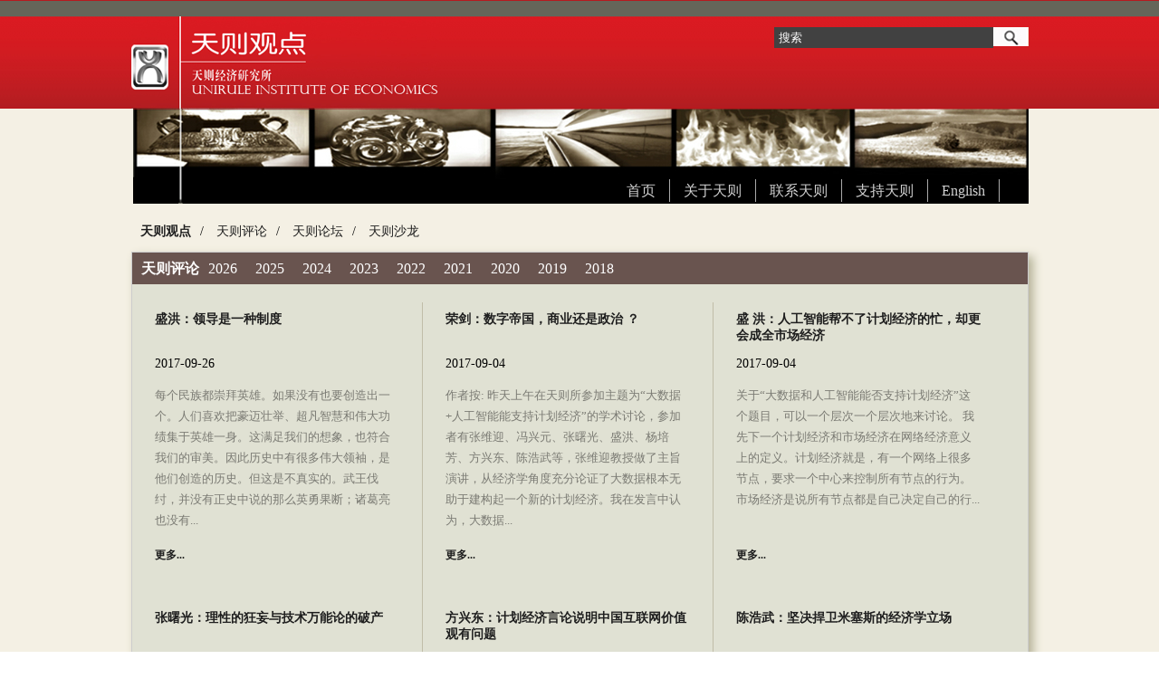

--- FILE ---
content_type: text/html; charset=UTF-8
request_url: http://www.unirule.cloud/?c=article&a=type&tid=38&page=8
body_size: 6959
content:
 <!DOCTYPE html>
<html xmlns="http://www.w3.org/1999/xhtml">
<head>
<meta http-equiv="Content-Type" content="text/html; charset=utf-8" />
<title>文章-天则经济研究所</title>
<link rel="stylesheet" href="/css/cui.css" />
<link rel="stylesheet" href="/css/style.css" />
<script type="text/javascript" src="/js/jquery.js"></script>
<script type="text/javascript" src="/js/menu.js"></script>


<link rel="stylesheet" href="css/header.css" />
<link type="text/css" rel="stylesheet" href="css/tzgd.css" />
<style type="text/css">
.page .page-count,.page .page-sum,.page .page-end{display:none;}
.page .page-prev a,.page .page-next a{display:inline-block;width:46px;height:76px;font-size:0;margin-top:-36px; position: absolute; bottom:0;}
.page .page-prev a{background:url(../images/gd_prev.jpg) no-repeat;float:left; left: 0;}
.page .page-next a{background:url(../images/gd_next.jpg) no-repeat;float:right; right: 0;}
.gd-left,.gd-right{width:480px;}
.ul-gd1 li{width:185px;}
.mod-1 dt{overflow:hidden;}
.page .page-home {display: none;}
.tzgd-nav {margin-top: 10px; height: 25px; line-height: 25px;}
.tzgd-nav a { font-size: 14px; margin:0 10px;}
</style>
</head>
<body>
<div id="hd10">
     <div class="wp">
           <div id="header">
              <div class="header_top1">
                   <div class="logo l"><a href="/index.php?c=article&a=type&tid=6"><img src="images/logo_tzgd.png" alt="" /></a></div>
                    <div class="search r">
                         <form action="/index.php" method="get">
                              <input name="a" type="hidden" value="search" />
          			              <input type="hidden" name="c" value="article"/>
                              <input type="submit" class="sub" value="" />
                              <input type="text" name="word"  class="inp" value="搜索" />
                        </form>
                    </div>
              </div>
              <div class="header_daohang">
    <ul class="mu mu2 MENU">
         <li><a href="/index.php">首页</a></li>
                 <li>
                 <a href="/index.php?c=article&a=type&tid=187">关于天则</a>
                 <dl>
                     <dd><a href="/index.php?c=article&a=type&tid=187">天则简介</a></dd>
                     <dd><a href="/index.php?c=article&a=type&tid=188">组织机构</a></dd>
                     <dd><a href="/index.php?c=article&a=type&tid=189">天则简报</a></dd>
                     <dd><a href="/index.php?c=article&a=type&tid=190">天则年鉴</a></dd>
                     <dd class="MENU2">
                     <a href="javascript:;">天则人</a>
                     <dl style="display:none;">
                                            <dd><a href="/index.php?c=article&a=type&tid=192">天则理事</a></dd>
                                            <dd><a href="/index.php?c=article&a=type&tid=193">学术委员</a></dd>
                                            <dd><a href="/index.php?c=article&a=type&tid=194">特约研究员</a></dd>
                                            <dd><a href="/index.php?c=article&a=type&tid=195">天则员工</a></dd>
                                           </dl>
                     </dd>
                 </dl>
                 </li>
                 <li><a href="/index.php?c=article&a=type&tid=137">联系天则</a></li>
                 <li><a href="/index.php?c=article&a=type&tid=218">支持天则</a>
                 <!--dl>
                     <dd><a href="/index.php?c=article&a=type&tid=219">捐赠</a></dd>
                     <dd><a href="/index.php?c=article&a=type&tid=220">捐赠信息公告</a></dd>
                     <dd><a href="/index.php?c=article&a=type&tid=221">志愿者</a></dd>
                     <dd><a href="/index.php?c=article&a=type&tid=222">天则之友</a></dd>
                 </dl-->
                 </li>
                 <li><a href="http://english.unirule.cloud">English</a></li>
             </ul>
              </div>
            </div>
     </div>
</div>
<div style="background:#F4F0E4;padding-top:10px" class="fix">
<div class="tzgd-nav wp">
<b><a href="/index.php?c=article&a=type&tid=6">天则观点</a></b>/
<a href="/index.php?c=article&a=type&tid=38">天则评论</a>/
<a href="/index.php?c=article&a=type&tid=184">天则论坛</a>/
<a href="/index.php?c=article&a=type&tid=185">天则沙龙</a>
</div>
<div class="h"></div>
<div class="wp">
     <dl class="mod-1">
         <dt>
         <strong>天则评论</strong>
       <a href="/index.php?c=article&a=type&tid=38&year=2026">2026</a><a href="/index.php?c=article&a=type&tid=38&year=2025">2025</a><a href="/index.php?c=article&a=type&tid=38&year=2024">2024</a><a href="/index.php?c=article&a=type&tid=38&year=2023">2023</a><a href="/index.php?c=article&a=type&tid=38&year=2022">2022</a><a href="/index.php?c=article&a=type&tid=38&year=2021">2021</a><a href="/index.php?c=article&a=type&tid=38&year=2020">2020</a><a href="/index.php?c=article&a=type&tid=38&year=2019">2019</a><a href="/index.php?c=article&a=type&tid=38&year=2018">2018</a>         </dt>
         <dd style="height:auto;" class="fix">
                  <ul class="ul-gd fix">
                                                          	<li>
                          <h3><a href="/index.php?c=article&id=4514">盛洪：领导是一种制度</a></h3>
                          <p class="date">2017-09-26</p>
                          <p class="text">
 
	


	
 


	


	每个民族都崇拜英雄。如果没有也要创造出一个。人们喜欢把豪迈壮举、超凡智慧和伟大功绩集于英雄一身。这满足我们的想象，也符合我们的审美。因此历史中有很多伟大领袖，是他们创造的历史。但这是不真实的。武王伐纣，并没有正史中说的那么英勇果断；诸葛亮也没有...                             </p>
                            <p class="pt20 more"><a href="/index.php?c=article&id=4514">更多...</a></p>

                            </li>

				                                                 	<li>
                          <h3><a href="/index.php?c=article&id=4504">荣剑：数字帝国，商业还是政治 ？</a></h3>
                          <p class="date">2017-09-04</p>
                          <p class="text">
 
	


	


	作者按: 昨天上午在天则所参加主题为“大数据+人工智能能支持计划经济”的学术讨论，参加者有张维迎、冯兴元、张曙光、盛洪、杨培芳、方兴东、陈浩武等，张维迎教授做了主旨演讲，从经济学角度充分论证了大数据根本无助于建构起一个新的计划经济。我在发言中认为，大数据...                             </p>
                            <p class="pt20 more"><a href="/index.php?c=article&id=4504">更多...</a></p>

                            </li>

				                                                 	<li style="border:0;">
                          <h3><a href="/index.php?c=article&id=4503">盛 洪：人工智能帮不了计划经济的忙，却更会成全市场经济</a></h3>
                          <p class="date">2017-09-04</p>
                          <p class="text">
 
	


	


	关于“大数据和人工智能能否支持计划经济”这个题目，可以一个层次一个层次地来讨论。


	


	我先下一个计划经济和市场经济在网络经济意义上的定义。计划经济就是，有一个网络上很多节点，要求一个中心来控制所有节点的行为。市场经济是说所有节点都是自己决定自己的行...                             </p>
                            <p class="pt20 more"><a href="/index.php?c=article&id=4503">更多...</a></p>

                            </li>

				                                                 	<li>
                          <h3><a href="/index.php?c=article&id=4502">张曙光：理性的狂妄与技术万能论的破产</a></h3>
                          <p class="date">2017-09-04</p>
                          <p class="text">
 
	


	


	我觉得这个题目很有意思，我有这么一个想法。讲“理性的狂妄与技术万能论的破产”。


	


	讲三个问题：中心是要说明，技术的发展到底能解决什么问题？不能解决什么问题？能改变什么？不能改变什么？我想这可能是我们现在面临着互联网技术的发展需要很好的思考的一个问...                             </p>
                            <p class="pt20 more"><a href="/index.php?c=article&id=4502">更多...</a></p>

                            </li>

				                                                 	<li>
                          <h3><a href="/index.php?c=article&id=4501">方兴东：计划经济言论说明中国互联网价值观有问题</a></h3>
                          <p class="date">2017-09-04</p>
                          <p class="text">
 
	


	


	不好意思，刚从美国回来，10点左右需要先走。刚才听了张老师用理论系统讲述了大数据下计划经济不可实现的问题。我在理论方面不太行，当然作为一个产业的旁观者我也有几点感想。我觉得用计划经济言论探讨互联网价值这本身不能成为一个问题，就不应该提出这样的问题。或者...                             </p>
                            <p class="pt20 more"><a href="/index.php?c=article&id=4501">更多...</a></p>

                            </li>

				                                                 	<li style="border:0;">
                          <h3><a href="/index.php?c=article&id=4500">陈浩武：坚决捍卫米塞斯的经济学立场</a></h3>
                          <p class="date">2017-09-04</p>
                          <p class="text">
 
	


	


	荣剑的发言非常好。最近几跟我荣剑接触比较多，也一直在和他讨论关于人工智能问题。前几天在内蒙锡林格勒的上都湖，我们有一个小型研讨会主题是人工智能，荣剑主讲，当然意见也是不一致的，有激烈的辩论和追问。回到北京以后，我又安排和金观涛、刘青峰风两位老师聚餐，...                             </p>
                            <p class="pt20 more"><a href="/index.php?c=article&id=4500">更多...</a></p>

                            </li>

				                                                 	<li>
                          <h3><a href="/index.php?c=article&id=4499">杨培芳：超越计划和市场，构建网信时代的协同经济新模式</a></h3>
                          <p class="date">2017-09-04</p>
                          <p class="text">
 
	


	


	现在许多学者不是被权力俘获，就是被资本俘获，被真理俘获的人好像越来越少。但是今天到这儿来一看，好像我们都很尊重真理，都在被真理俘获。


	


	今天我讲的这个题目，希望得到在座诸位老师的真诚批判。因为这个观点比较新颖，在网上经常被人指责，什么异想天开、不...                             </p>
                            <p class="pt20 more"><a href="/index.php?c=article&id=4499">更多...</a></p>

                            </li>

				                                                 	<li>
                          <h3><a href="/index.php?c=article&id=4498">张振翼：大数据、人工智能急需更多理论建构</a></h3>
                          <p class="date">2017-09-04</p>
                          <p class="text">
 
	


	我是后学晚辈，很荣幸有这个机会来跟大家讨论。确实就像刚才杨老师说的，国家信息中心当初成立的目的就是想收集全国的经济信息，近年来随着技术的发展，国家信息中心在大数据方面投入了很多力量，也做得不错，我们对大数据、人工智能前沿发展还有一些了解。今天有三个观点跟...                             </p>
                            <p class="pt20 more"><a href="/index.php?c=article&id=4498">更多...</a></p>

                            </li>

				                                                 	<li style="border:0;">
                          <h3><a href="/index.php?c=article&id=4495">张林：中国楼市的最大风险是“调控政策泡沫”</a></h3>
                          <p class="date">2017-08-28</p>
                          <p class="text">
 
	 


	张林：“打左灯，向右拐”，放出打压房价口号，做出干预市场的样子，同时在背后尽量维持现有利益格局不受冲击。


	 


	从2008年至2016年，中国针对房地产市场的全国层次的行政、金融调控新政平均每年不低于三次。到了2017年，楼市调控似乎比房地产市场本身更加失控，限购...                             </p>
                            <p class="pt20 more"><a href="/index.php?c=article&id=4495">更多...</a></p>

                            </li>

				                                                 	<li>
                          <h3><a href="/index.php?c=article&id=4494">盛洪：大学本意——在第518次天则双周学术论坛上的评论</a></h3>
                          <p class="date">2017-08-28</p>
                          <p class="text">
 
	


	


	非常感谢丁东，在现在这样一个有关大学教什么的争论中，这样一个讲座显得特别重要。当然首先还是大学精神的定义。首先对于你刚才讲的题目，我可能会有一些质疑，因为你讲的是“百年来大学精神的变迁”。如果按照“大学”定义，是不是百年来，有些时候是有大学的，有些时...                             </p>
                            <p class="pt20 more"><a href="/index.php?c=article&id=4494">更多...</a></p>

                            </li>

				                                                 	<li>
                          <h3><a href="/index.php?c=article&id=4493">盛洪：哈耶克传统和儒家“野人”——天则经济研究所盛洪教授采访录音实录</a></h3>
                          <p class="date">2017-08-28</p>
                          <p class="text">
 
	


	


	多维：百度百科介绍你的时候，给你加了自由主义者和新儒家两个标签。


	


	盛洪：我自己从来不想给自己加标签，加标签容易产生误解。因为我的主张和那个标签代表的主张，可能有很多细微的不同。标签可以让大众很简单地了解一个人，但如果再进一步，拿这些标签去讨论问...                             </p>
                            <p class="pt20 more"><a href="/index.php?c=article&id=4493">更多...</a></p>

                            </li>

				                                                 	<li style="border:0;">
                          <h3><a href="/index.php?c=article&id=4487">盛洪：自由主义者该如何捍卫自由？—— 就自由主义问题答多维网</a></h3>
                          <p class="date">2017-08-09</p>
                          <p class="text">
 
	


	多维：在讨论自由主义之前，我们应尝试厘清一下自由主义的内涵和外延。一般意义上，中国语境里的自由主义是指认同普世价值、追求自由民主的一种思想，是五四以来中国学人追求德先生和赛先生的精神余绪，包括新儒家、新左派、新自由主义等等思想流派。请问你个人怎么理解自由...                             </p>
                            <p class="pt20 more"><a href="/index.php?c=article&id=4487">更多...</a></p>

                            </li>

				                                                 	<li>
                          <h3><a href="/index.php?c=article&id=4483">张林:下个十年或是传销盛世</a></h3>
                          <p class="date">2017-08-02</p>
                          <p class="text">
 
	


	


	善心汇的出现并非偶然。尤其是对于在城市里生活的人来说，恐怕大多数人身边总有那么一两个亲朋熟人，正在从事传销或者类似传销的行当，有的是某个产品的层层代理，有的是阶梯分红的基金平台，还有的是加盟返利的商业项目。这些大大小小的平台、网络、项目或明或暗，无孔...                             </p>
                            <p class="pt20 more"><a href="/index.php?c=article&id=4483">更多...</a></p>

                            </li>

				                                                 	<li>
                          <h3><a href="/index.php?c=article&id=4480">张曙光：新经济条件下，垄断问题有哪些变化</a></h3>
                          <p class="date">2017-07-25</p>
                          <p class="text">
 
	


	


	对新经济的问题做了一些初步的思考，写了两篇文章还没有发表。今天讨论新经济下的企业垄断问题，确实是一个非常重要的话题，能不能拿过去的理论来解释，或者说过去的理论需不需要做一些修改，我觉得很值得研究，因为现在新经济的确对过去的经济学的一系列理论问题提出了...                             </p>
                            <p class="pt20 more"><a href="/index.php?c=article&id=4480">更多...</a></p>

                            </li>

				                                                 	<li style="border:0;">
                          <h3><a href="/index.php?c=article&id=4479">蒋豪：《垄断法》要为新经济松绑</a></h3>
                          <p class="date">2017-07-25</p>
                          <p class="text">
 
	


	我们讨论所谓新经济现象，但是古典自由主义的垄断理论仍然适用。经济现象是不断更新，不断发展的。之前铁路出现后也面临着垄断的问题，大的矿业公司在历史上出现过，还有电信领域也是如此。但是我认为不管是经济学、法学，在本质上都应该体现经济规律，如果违背规律，就会产...                             </p>
                            <p class="pt20 more"><a href="/index.php?c=article&id=4479">更多...</a></p>

                            </li>

				              </ul>
           <div class="h20"></div>
           <div class="page"><ul class="pages"><li class="page-count"><a>共749篇</a></li><li class="page-home"><a href="?c=article&a=type&tid=38&page=1">首页</a></li><li class="page-prev"><a href="?c=article&a=type&tid=38&page=7">上一页</a></li><li class="page-sum"><a href="?c=article&a=type&tid=38&page=5">5</a></li><li class="page-sum"><a href="?c=article&a=type&tid=38&page=6">6</a></li><li class="page-sum"><a href="?c=article&a=type&tid=38&page=7">7</a></li><li class="page-sum page-on"><b>8</b></li><li class="page-sum"><a href="?c=article&a=type&tid=38&page=9">9</a></li><li class="page-sum"><a href="?c=article&a=type&tid=38&page=10">10</a></li><li class="page-sum"><a href="?c=article&a=type&tid=38&page=11">11</a></li><li class="page-next"><a href="?c=article&a=type&tid=38&page=9">下一页</a></li><li class="page-end"><a href="?c=article&a=type&tid=38&page=50">尾页</a></li></ul></div>
                    </dd>
     </dl>
     <div class="h20"></div><div class="h20"></div>

</div>
<div class="h20"></div>
<div class="h20"></div>
</div>
<div class="c"></div>
<div class="hr2"></div>
<!--底部---------------------------------------->
 <div class="bg_grey fix">
        <div class="wp content_third">


                 <ul style="width:90px;">
                     <li class="title"><a href="/index.php?c=article&a=type&tid=3">新闻中心</a></li>
                     <li><a href="/index.php?c=article&a=type&tid=27">人物资讯</a></li>
                     <li><a href="/index.php?c=article&a=type&tid=29">天则影响</a></li>
                     <li><a href="/index.php?c=article&a=type&tid=28">书讯</a></li>
                     <li><a href="/index.php?c=article&a=type&tid=31">活动</a></li>
                     <li><a href="/index.php?c=article&a=type&tid=96">预告</a></li>
                     <li><a href="/index.php?c=article&a=type&tid=97">机会</a></li>
                 </ul>

                 <ul style="width:100px;">
                     <li class="title"><a href="/index.php?c=article&a=type&tid=8">双周论坛</a><li>
                     <li><a href="/index.php?c=article&a=type&tid=42">论坛实录</a></li>
                     <li><a href="/index.php?c=article&a=type&tid=28">视频</a></li>
                 </ul>

                 <ul style="width:120px;">
                     <li class="title"><a href="/index.php?c=article&a=type&tid=25">天则公共报告</a><li>
                                              <li><a href="/index.php?c=article&a=type&tid=44">宪政框架</a></li>
                                              <li><a href="/index.php?c=article&a=type&tid=45">改革方案</a></li>
                                              <li><a href="/index.php?c=article&a=type&tid=46">公共政策</a></li>
                                              <li><a href="/index.php?c=article&a=type&tid=47">企业观察</a></li>
                                              <li><a href="/index.php?c=article&a=type&tid=48">法律原则</a></li>
                                       </ul>
                 <ul style="width:110px;">
                 <li class="title"><a href="/index.php?c=article&a=type&tid=26">天则学术</a><li>
                                              <li><a href="/index.php?c=article&a=type&tid=55">出版物</a></li>
                                              <li><a href="/index.php?c=article&amp;a=type&amp;tid=76">制度经济学</a></li>
                                              <li><a href="/index.php?c=article&a=type&tid=57">宏观经济学</a></li>
                                              <li><a href="/index.php?c=article&a=type&tid=136">公共治理</a></li>
                                              <li><a href="/index.php?c=article&amp;a=type&amp;tid=101&amp;year=2014">天则书品</a></li>
                                       </ul>

                 <ul style="width:100px;">
                 <li class="title"><a href="/index.php?c=article&a=type&tid=6">天则观点</a></li>
                     	<li><a href="/index.php?c=article&a=type&tid=38">天则评论</a></li>
                     	<li><a href="/index.php?c=article&a=type&tid=184">天则论坛</a></li>
                     	<li><a href="/index.php?c=article&a=type&tid=185">天则沙龙</a></li>
                     	<li><a href="">微博</a></li>
                     	<li><a href="">博客</a></li>
                 </ul>

                 <ul style="width:170px;">
                      <li class="title"><a href="/index.php?c=article&a=type&tid=4">天则机构</a></li>
                     	<li><a href="http://www.china-review.com">中评网</a></li>
                     	<li><a href="http://www.ccppp.org">公用事业研究中心</a></li>
                     	<li><a href="/index.php?c=article&a=type&tid=50">文化与制度研究中心</a></li>
                     	<li><a href="/index.php?c=article&a=type&tid=223">中国企业家研究中心</a></li>
                     	<li><a href="">广州天则区域发展研究中心</a></li>
                 </ul>

                 <ul style="width:110px;">
                      <li class="title"><a href="/index.php?c=article&a=type&tid=251">天则咨询</a></li>
                                            <li><a href="/index.php?c=article&a=type&tid=252">公共政策与制度</a></li>
                                            <li><a href="/index.php?c=article&a=type&tid=253">地区发展研究</a></li>
                                            <li><a href="/index.php?c=article&a=type&tid=254">产业研究</a></li>
                                            <li><a href="/index.php?c=article&a=type&tid=255">咨询精品</a></li>
                                            <li><a href="/index.php?c=article&a=type&tid=270">下载中心</a></li>
                                       </ul>
                 <ul style="width:60px;">
                      <li class="title"><a href="/index.php?c=article&a=type&tid=272">视频</a></li>
                 </ul>


        </div>
        <div class="c"></div>
</div>
<div class="c"></div>
    <div id="footer">
    	<div class="footer_flink fix">
           <div class="wp">
            	<ul>友情链接</ul>
                <ol>
                                                     <li class="l"><a href="http://www.crcpp.org/" target="_blank">中国经济体制改革研究会公共政策研究中心</a></li>
                                                     <li class="r"><a href="http://www.udrc.com.cn/" target="_blank">广州天则区域发展研究中心</a></li>
                                                     <li class="l"><a href="http://www.humanrights.cn/" target="_blank">中国人权</a></li>
                                                     <li class="r"><a href="http://www.infobank.cn/" target="_blank">中国资讯行</a></li>
                                                     <li class="l"><a href="http://www.soshoo.com/" target="_blank">搜数网</a></li>
                                                     <li class="r"><a href="http://www.ccer.edu.cn/" target="_blank">中国经济研究中心</a></li>
                                                     <li class="l"><a href="http://www.50forum.org.cn/" target="_blank">中国经济50人论坛</a></li>
                                                     <li class="r"><a href="http://www.ectime.com.cn/" target="_blank">商业时代</a></li>
                                                     <li class="l"><a href="http://www.cenet.org.cn/cn/" target="_blank">中国经济学教育科研网</a></li>
                                                     <li class="r"><a href="http://www.bijiao.org/" target="_blank">《比较》</a></li>
                                                     <li class="l"><a href="http://www.cec.zju.edu.cn/" target="_blank">浙江大学经济学院</a></li>
                                                     <li class="r"><a href="http://www.drcnet.com.cn/" target="_blank">国务院发展研究中心</a></li>
                                                     <li class="l"><a href="http://www.huayilawyers.com/" target="_blank">北京市华一律师事务所</a></li>
                                                     <li class="r"><a href="http://www.china-review.com/" target="_blank">中评网</a></li>
                                                     <li class="l"><a href="http://www.ccppp.org/" target="_blank">天则公用事业研究中心</a></li>
                                </ol>
            </div>
        </div>
        <style type="text/css">
        .tongji {text-align:center; color:#fff; padding:20px 0 0 0;}
        .tongji a {color:#fff;}
        </style>
        <div class="footer_info fix">
             <div class="wp">
              	<ol></ol>
               <div class="h20"></div>
               <div class="fd-copy tc">
                    <img src="images/fd-copy.jpg" alt="" />
               </div>
                  <dl>
                     <div class="tongji">
                     <script src="https://s19.cnzz.com/z_stat.php?id=1263057985&web_id=1263057985" language="JavaScript"></script>
                     </div>
                  </dl>
            </div>
        </div>
    </div>
</div>


</body>
</html>

--- FILE ---
content_type: text/css
request_url: http://www.unirule.cloud/css/style.css
body_size: 1696
content:
/*
         ╭──╮╭──╮╭─╮  ╭─╮  TM
         │╭─╯│╭╮│╰╮│  ╰╮│ 
         │╰─╮│╰╯│  ││    ││  
         ╰─╮││╭╮│  ││    ││  
         ╭─╯││╰╯│╭╯╰╮╭╯╰╮
         ╰──╯╰──╯╰──╯╰──╯
                         
      Web: www.5811.com.cn  Tel: 4006-120-950
  
*/
html,body{overflow-x: hidden;}
body {font-family:"微软雅黑","Microsoft Yahei"; font-size: 14px;}
.wp{width:991px;margin:0 auto;}
.wp2{width:1380px;margin:0 auto;}
a{color:#1E1E1E; blr:expression(this.onFocus=this.blur()); /* IE Opera */ outline:none; /* FF Opera */  }
a:hover{color:#706a48}
a:focus{ -moz-outline-style: none; /* FF */ }

#header,.header_daohang ul li a,.nv li a,.snv36,.snv_list,.lt_1 {}
/* 头部 -------------------------------------------------- */



#header,.header_top,.header_daohang,.header_logo{float:left;width:991px;}


.header_top{height:50px;line-height:50px;background:#000;}
.header_top1{padding-top:18px;}
.header_top ul{float:left;height:50px;}
.header_top ul li{float:left;height:50px;line-height:50px; width: 115px; float: left; text-align: center; position: relative;}
.header_top ul li a{color:#fafafa;font-size:16px;}


.header_top ol{float:right;margin-right:27px;display:inline;}
.header_top ol li{float:left;height:50px;line-height:50px;}
.header_top ol li.txt{font-size:14px;color:#ccc;margin-right:8px;}
.header_top ol li input.search_txt{float:left;width:120px;height:16px;background:#484848;border:none;margin-top:12px;color:#fafafa;padding:4px;}
.header_top ol li input.search_btn{float:left;width:24px;height:24px;background:url(../images/search_btn.png);margin-top:12px;border:0;}

.header_daohang{height:32px;}
.header_daohang ul{float:right;height:32px;}
.header_daohang ul li{float:left; position: relative; padding: 0 15px; height:32px;line-height:32px;border-right:1px solid #aaa; text-align: center;}
.header_daohang ul li a{font-size:18px;color:#505050;}
.header_daohang ul li dl{top:31px;}

.nv li a{font-size:18px; color:#918680;}
.nv li{float:left;height:32px;line-height:32px;width:105px;text-align:center;
border-right:1px solid #717171;
position: relative;
}

.mu li dl {display: none; border: 1px solid #C7A16D; width: 115px; line-height: 35px; position: absolute; left:0; top:49px; z-index: 999; background: #C6D1D3; opacity: 0.8;}
.mu li dl dd a {color: #333; font-size: 15px; display: block; text-align: left; padding-left: 10px;}
.mu li.ok dl {display: block;}
.mu li dd dl dd{height: 30px; line-height: 30px;}
.mu li dd dl { left: 115px; top:138px;}

.mu2 li dl {top:24px;}

/* 底部 -------------------------------------------------- */


.bg_grey{background-color:#F1F0EB;border-top:16px solid #8b8178;}
.content_third{margin-top:0; }
.content_third ul{float:left;width:136px;border-left:1px solid #867e73;padding:20px 0 0 15px;
margin-bottom:32px;height:170px;}
.content_third ul li{line-height:20px;position:relative;}
.content_third ul li a{color:#4E4139;font-size:12px;}
.content_third ul li a:hover {color:#83755E;}
.content_third ul li dl{position:absolute;left:36px;top:0;display:none;padding:10px;border:1px solid #33271B;width:113px;height:120px;}
.content_third ul li.ok dl{display:block;}
.content_third ul li dl a{font-size:12px;}
.content_third ul li dl a:hover{text-decoration:underline;}
.content_third .MENU li{width:40px;float:none;}
.content_third .MENU li.title{width:175px;}
.content_third ul li.title{margin-bottom:6px;}
.content_third ul li.title a{font-size:14px;font-weight:bold;color:#2E2118;border-bottom:2px solid #454344;letter-spacing:1px;padding-bottom: 2px;display: inline-block;}
.content_third ul li.title a:hover { border-bottom:4px solid #FE7700;color:#897C69;padding-bottom: 0;}
.content_third ul.nomargin{margin-bottom:0;padding:20px 0 20px 20px;height:193px;}


.footer_flink{background:url(../images/flinkbg.png) no-repeat center 170px #262626; padding:6px 30px 12px 30px; }
.footer_flink ul{line-height:36px;border-bottom:1px solid #b8b8b8;text-align:center;font-size:14px;font-weight:bold;color:#fff;margin-bottom:10px;}
.footer_flink ol{float:left;width:931px; }
.footer_flink ol li{line-height:24px;}
.footer_flink ol li.l{text-align:left;float:left;width:400px;}
.footer_flink ol li.l a{padding-left:110px;}
.footer_flink ol li.r{float:right;width:220px;}
.footer_flink ol li.oushu{text-align:right;}
.footer_flink ol li a{font-weight:bold;color:#FFFFFF;font-size:14px;}
.footer_flink ol li a:hover{text-decoration: underline;}

.footer_info{background:url(../images/fd-bg.jpg) repeat-x left top #706e62;padding-top:16px;}
.footer_info ol{background:url(../images/flinkinfo.png) no-repeat center;width:991px;height:53px;}
.footer_info p{line-height:32px;text-align:center;color:#ccc9b6;font-size:16px;}
.footer_info dl{width:991px;height:57px;background:url(../images/footbg.png) no-repeat center;margin-top:30px;}



.page li{display:inline;margin:0 10px;}
.page{text-align:center;padding:20px 0;}



.cont{ line-height:1.8em;}

.body-text{ line-height:2em; font-size:14px; }
.body-text a { text-decoration: underline;}

.cont p,.body-text p {min-height:20px;}

h1 {font-size:18px;}








--- FILE ---
content_type: text/css
request_url: http://www.unirule.cloud/css/header.css
body_size: 2805
content:
/*
         ╭──╮╭──╮╭─╮  ╭─╮  TM
         │╭─╯│╭╮│╰╮│  ╰╮│ 
         │╰─╮│╰╯│  ││    ││  
         ╰─╮││╭╮│  ││    ││  
         ╭─╯││╰╯│╭╯╰╮╭╯╰╮
         ╰──╯╰──╯╰──╯╰──╯
                         
      Web: www.5811.com.cn  Tel: 4006-120-950
  

/*头部公用样式---------------------------------------------------*/
.inp{width:135px;height:25px;line-height:25px;}
.sub{background:url(../images/header/search_btn.png) no-repeat;width:24px;height:24px;border:0; vertical-align:top;}

.nv{width:540px;padding-right:20px;}
/*新闻中心头部-------------------------------------------------------------*/
#hd1 .search{background:url(../images/header/search_bg1.jpg) left top repeat-x;height:43px;}
#hd1 .search form{padding-top:9px;}
#hd1 .search form label{color:#fff;font-size:14px;font-weight:bold;}
#hd1 .search form .inp{background-color:#000;border:0; color:#fff;}

#hd1 .hd{background:url(../images/header/news_hd.jpg) left top repeat-x;height:65px;padding-top:15px;}
#hd1 .hd .logo{margin-left:25px;}
#hd1 .hd .nv{padding-top:20px;}

.snv1{background-color:#EAE9E7;height:33px;line-height:33px;}
.snv1 ul {background-color:#D5D4CF;height: 33px;}
.snv1 li{float:left; width:140px; height: 33px; border-right: 1px solid #ccc; text-align:center;}
.snv1 li a{color:#574A41;font-size:18px;font-family:"微软雅黑";}



/*天则简介头部-------------------------------------------------------------*/
#hd2 .search,#hd4 .search,#hd5 .search{background-color:#D5A131;height:35px;padding-top:15px;}
#hd2 .search .inp,#hd69 .search .inp,#hd4 .search .inp,#hd5 .search .inp,#hd8 .search .inp,#hd10 .search .inp,#hd12 .search .inp,#hd34 .search .inp,#hd36 .search .inp,#hd59 .search .inp,#hd_wh .search .inp,#hd26-1 .search .inp{width:237px;height:23px;background-color:#414141;border:0;color:#fff;float:right;}
#hd2 .search .sub,#hd69 .search .sub,#hd4 .search .sub,#hd5 .search .sub,#hd8 .search .sub,#hd10 .search .sub,#hd34 .search .sub,#hd36 .search .sub,#hd12 .search .sub,#hd59 .search .sub,#hd_wh .search .sub,#hd26-1 .search .sub{background:url(../images/header/search_so.jpg) no-repeat;width:39px;height:21px;float:right;}

#hd2 .hd{background-color:#F3F2ED;height:130px;padding-top:30px;}
#hd2 .hd .wp{height:130px;}
#hd2 .hd .nv{position:absolute;right:0;bottom:0;}
#hd2 .hd .nv li{padding:0 15px;width:auto;height:24px;line-height:24px;}

.snv2{background:url(../images/header/snv2_bg.jpg) left top repeat-x;padding-top:57px;font-family:"微软雅黑";}
.snv2 .wp{background:url(../images/header/snv2_bg1.jpg) left top no-repeat;height:252px;}
.snv2 .col-l{width:175px;padding-left:38px;padding-right:33px;}
.snv2 .col-r{width:700px;}
.snv2 .tit,.snv6 .tit{height:67px;line-height:67px;font-size:20px;text-align:center;border-bottom:1px solid #C9C5AA;font-weight:bold;}
.snv2 .tit a,.snv6 .tit a{color:#807C63;}
.snv2 li,.snv6 li{height:43px;line-height:43px;border-bottom:1px solid #D2CCB4;text-align:center;}
.snv2 li a,.snv6 li a{color:#212A47;}
.snv2 dl,.snv6 dl{width:200px;float:left;margin-left:19px;}

#bd_blue { background:url(../images/header/snv2_bg.jpg) left top repeat-x; padding-top: 70px;}


/*部门职能头部-------------------------------------------------------------*/
#hd69{background-color:#F1F0EB;height:185px;padding-top:20px;}
#hd69 .wp,#hd34 .wp,#hd12 .wp{height:185px; position:relative;}
#hd69 .logo{padding:40px 0 45px 0;}
#hd69 .nv,#hd34 .nv,#hd12 .nv{padding-right:0;position:absolute;bottom:0;right:0;}
.snv34,.snv69{background-color:#657268;height:475px;}
.snv36 .wp,.snv69 .wp,.snv34 .wp{background-color:#3D4840;padding-top:280px;padding-bottom:45px;}
.snv36 .tit,.snv5 .tit,.snv69 .tit,.snv34 .tit{height:60px;line-height:60px;font-size:22px;color:#fff;dont-family:"微软雅黑";}
.snv36 .tit a,.snv5 .tit a,.snv69 .tit a,.snv34 .tit a{color:#fff;}
.snv36 li a,.snv5 li a,.snv69 li a,.snv34 li a{color:#fff;height:30px;line-height:30px;display:block;font-size:20px;}
.snv36 dl,.snv5 dl,.snv69 dl,.snv34 dl{width:170px;padding-right:50px;float:left;}



.snv36{background-color:#9C8C68;}
.snv36 .wp{background-color:#716148;}

 /*天则精神头部-------------------------------------------------------------*/
 #hd4 .hd{background-color:#26314D;height:290px;}
 #hd4 .logo{padding-top:20px;}
 #hd4 .search{height:40px;padding-top:20px;}
 #hd4 .nv li a,#hd5 .nv li a{color:#fff;}
 .snv5 .tit{height:40px;line-height:40px;}
 /*天则年鉴头部-------------------------------------------------------------*/
 #hd5 .hd{background:url(../images/header/snv5_bg.jpg) repeat-x;height:225px;}
 #hd5 .logo{margin-top:60px;}
 #hd5 .nv{padding-top:53px;color:#fff;}

 .snv6{background-color:#F3F2ED;height:310px;padding-top:100px;}

 /*天则-组织机构头部-------------------------------------------------------------*/
 .hd7 .hd{height:207px;background-color:#F4F0E4;}
 .ul-snv{padding-top:58px;}
 .ul-snv li{float:left;margin-right:5px;height:44px;line-height:44px;background:url(../images/header/snv3_bg.jpg) left top repeat-x;padding:0 25px;}
 .ul-snv li a{font-size:17px;font-weight:bold;color:#473825;}

 .snv7 .nv{position:absolute;top:-42px;right:0;color:#fff;}
 .snv7 .nv li a{color:#fff;}
 .snv7 .nv li dl a {color: #000;}
 .snv7 .nv li dl {top: 42px; left: -20px;}




  /*天则双周论坛  头部-------------------------------------------------------------*/
#hd8{background-color:#F4F0E4;height:255px;padding-top:28px;}
#hd8 .logo{margin-top:72px;}
#hd8 .nv{float:right;margin-top:28px;}
#hd8 .nv li a.v1{color:#87836A;font-weight:bold;font-size:16px;}

/*天则新闻中心           社会媒体垂询  头部-------------------------------------------------------------*/
#hd9 .search{height:60px;padding-top:20px;}
#hd9 .inp{background-color:#000;width:186px;line-height:33px;height:33px;border:0;float:right;}
#hd9 .sub{background:url(../images/header/so1_bg.jpg) no-repeat;width:32px;height:33px;float:right;}
#hd9 .nv{padding-top:30px;}


.snv9{background:url(../images/header/snv9_bg.jpg) left top repeat-x;height:47px;padding-top:133px;}
.snv9 li{float:left;padding:0 40px;height:46px;line-height:46px;border-right:1px solid #fff;}
.snv9 li a{font-size:14px;color:#fff;font-weight:bold;}

/*天则观点  头部-------------------------------------------------------------*/
#hd10 {height:223px;background:url(../images/tzgdbg.png) repeat-x #F4F0E4;}
#hd10 .search{padding-top:12px;}
#hd10 .logo{height:102px;overflow:hidden;}


/*天则公共报告  头部-------------------------------------------------------------*/
#hd11 .wp2{background:url(../images/header/taggbg_top_bg.jpg) left top no-repeat;height:277px; position:relative;}
#hd11 .logo{padding-top:60px;}
#hd11 .search{float:right;padding-top:26px;color:#fff;font-size:14px;font-weight:bold;}
#hd11 .search .inp{background-color:#000;width:130px;height:23px;border:0;float:right;margin-left:10px;}
#hd11 .search .sub{background:url(../images/header/so2_bg.jpg) no-repeat;width:22px;height:23px;float:right;}
#hd11 .search label{float:right;}
#hd11 .snv{position:absolute;right:80px;top:190px;}
#hd11 .snv dl{float:left;width:585px;padding-top:10px;}
#hd11 .snv dl dd{float:left;width:216px;}
#hd11 .snv dl a{color:#fff;font-weight:bold;font-size:16px;display:inline-block;}
#hd11 .snv .rss{position:absolute;right:100px;bottom:25px;font-weight:bold;color:#fff;font-size:18px;}
.nv11{background-color:#B2A9A4;height:24px;width:100%;padding-top:16px;}
.nv11 ul {padding-left: 16px;}
.nv11 li{height:24px;line-height:24px;border-right:1px solid #3C3837;}
.nv11 li a{font-size:18px;color:#3C3837;}



#hd12,#hd36,#hd34{background-color:#F4F0E4;height:188px;}
#hd36 .logo,#hd34 .logo{margin-top:50px;}
#hd36 .nv,#hd34 .nv{float:right;margin-top:14px;}

/*天则游学  头部-------------------------------------------------------------*/
#hd59{height:207px;background-color:#F1F0EB;font-family:"微软雅黑";}
#hd59 .wp{height:197px;padding-top:10px; position:relative;}
#hd59 .logo{margin-top:55px;}
#hd59 .nv{position:absolute;bottom:6px;_top:170px;_left:450px;right:0;height:36px;}

.snv59{background:url(../images/tzyx/img07.jpg) no-repeat;height:370px;}
.snv59 .ul_snv59{width:710px;height:370px;background-color:#5A6F72;position:absolute;right:0;top:0;opacity:0.7;filter:alpha(opacity=70);-ms-filter:'progid:DXImageTransform.Microsoft.Alpha(Opacity=70)';}
.snv59 .ul_snv59 .snv59_list{position:absolute;right:0;bottom:0;height:65px;line-height:65px;width:710px;text-align:left;}
.snv59 .ul_snv59 dd{float:left;color:#fff; }
.snv59 .ul_snv59 dd a{color:#fff;font-size:18px;margin-left:40px;}
.snv59_show{background:url(../images/tzyx/img03.jpg) no-repeat;}





/*天则学术  头部-------------------------------------------------------------*/
#hd26{background:url(../images/header/tzxs_hd_bg.jpg) repeat-x;height:216px;padding-top:20px;}
#hd26 .logo{width:183px;}
#hd26 .snv26{width:140px;font-size:16px;padding-top:25px;line-height:24px;}
#hd26 .snv26 a{color:#9DB5C1;}
#hd26 .wp{height:216px;}
#hd26 .nv{position:absolute;bottom:0;right:0;height:24px;}
#hd26 .nv a{color:#fff;}
#hd26 .nv li{border-right:1px solid #fff;height:24px;line-height:24px;}
#hd26 .nv li dl a{color: #000;}
#hd26 .nv li dl,.nv11 li dl {top: 23px;}

#hd26-1{background-color:#F1F0EB;padding-top:20px;}
#hd26-1 .nv{position:absolute;right:0;bottom:0;}
#hd26-1 .nv a{color:#A09A90;font-size:16px;}
.snv26-1{background:url(../images/header/tzxs_snv_bg.jpg) repeat-x;height:54px;}
.snv26-1 li{float:left;}
.snv26-1 li a.v1{display:inline-block;width:150px;color:#fff;margin-right:10px;font-size:18px;text-align:center;line-height:54px;}
.snv26-1 li.on a.v1{background-color:#D1D1C7;color:#033C56;font-weight:bold;}

.snv26-2 a{color:#417286;line-height:27px;font-size:14px;}
.snv26-2 a:hover{border-bottom:5px solid #FF8500;}
.snv26-1 li .snv26_bg{width:954px;position:absolute;top:54px;left:0;background-color:#E2E0D3;padding-left:37px;padding-bottom:15px;padding-top:10px;display:none;}
.snv26-1 li.on .snv26_bg{display:block;box-shadow: 5px 0 10px rgba(0,0,0,0.2),0 5px 10px rgba(0,0,0,0.2)}


.bg-lxtz {background:url(../images/bg-lxtz.jpg) repeat-x left top; height:232px;}

.bg-xxgg {background:url(../images/xxgg1.jpg) repeat-y center top ;height:230px; }
.bg-xxgg .l,.bg-xxgg .r {width:50%; height:230px; background:#0093C9;}
.bg-xxgg .r {background:#00935D;}
.bg-xxgg a {display:block; padding-left:50px;}

.inp {padding-left: 5px;}

.hr2 {height: 25px; clear:both; overflow: hidden; background: #676559;}

--- FILE ---
content_type: text/css
request_url: http://www.unirule.cloud/css/tzgd.css
body_size: 1530
content:
 @charset "utf-8";
/* CSS Document */

#header,.header_top,.header_daohang,.header_banner,.header_logo{float:left;width:991px;}



.header_top{margin-top:17px;padding:0 24px;width:943px;height:102px;}
.header_top ul{float:left;}
.header_top ol{float:right;margin-top:32px}
.header_top ol li{float:left;height:42px;line-height:42px;}
.header_top ol li.txt{font-size:14px;color:#ccc;margin-right:8px;font-weight:bold;}
.header_top ol li input.search_txt{float:left;width:180px;height:16px;background:#484848;border:none;margin-top:9px;color:#fafafa;padding:4px;}
.header_top ol li input.search_btn{float:left;width:24px;height:24px;background:url(../images/search_btn.png);margin-top:9px;border:0;;}

.header_daohang{height:40px;background:url(../images/hongdongbg.jpg) no-repeat 2px 0;padding-top:66px;}
.header_daohang1{height:40px;margin-top:71px;background:#000;padding-top:0;}
.header_daohang ul{float:right;height:25px;padding-right:32px; padding-top: 12px;}
.header_daohang ul li{float:left;height:25px;line-height:25px;}
.header_daohang ul li.line{height:23px;width:2px;background:url(../images/line_tzgd.png) no-repeat;margin:17px 18px 0 18px;}
.header_daohang ul li a{font-size:16px;color:#d2d2d2;font-weight:normal;}
.header_action{float:left;width:967px;height:64px;line-height:64px;padding-left:24px;font-weight:bold;font-size:14px;color:#fafafa;width:967px;background:#A49F9B;border-bottom:4px solid #8B8278;}

.header_daohang ul li dl {top: 25px;}

#content{margin-bottom:24px;font-family:"宋体";}

.tzgdlist{float:left;width:991px;}
.tzgdbox{float:left;width:991px;height:143px;padding-bottom:27px;margin-bottom:27px;border-bottom:2px solid #d2cdc3;}
.tzgdbox ul,.tzgdbox ol{float:left;}
.tzgdbox ul{width:189px;height:143px;background:url(../images/tzgdlist.png) repeat-x; }
.tzgdbox ul li{float:left;height:143px;line-height:143px; font-size:12px; overflow:hidden;}
.tzgdbox ul li.name{ width:75px; padding-left:10px; font-size:14px;}
.tzgdbox ul li.name a{font-size:14px;font-weight:bold;}
.tzgdbox ul li.info{ width:92px;}
.tzgdbox .photo,.tzgdbox .photo img{width:141px;height:143px; float:left;}

.tzgdbox ol{float:right;width:620px;}
.tzgdbox ol li{float:left;}
.tzgdbox ol li.title,.tzgdbox ol li.content{width:600px;}
.tzgdbox ol li.title,.tzgdbox ol li.title a{font-size:18px;font-weight:bold;}
.tzgdbox ol li.title{font-size:14px;margin-top:12px;}
.tzgdbox ol li span.date{margin-left:12px;}
.tzgdbox ol li.content{margin-top:12px;line-height:20px;font-size:12px;}
.tzgdbox ol li.content a{text-align:right;display:block;}

.list_action {
	width:991px;
	text-align:center;
	padding-bottom:27px;
}



.tzgd_details h1{text-align:center;line-height:36px;font-size:24px;font-weight:bold;}
.tzgd_details ul li{text-align:center;line-height:24px;}
.tzgd_details ul li.author{font-size:18px;font-weight:bold;}
.tzgd_details ol.info{text-align:center;}
.tzgd_details ol.article{margin:24px 0;}
.tzgd_details ol.article p{float:left;line-height:24px;margin-top:12px;text-indent:2em;width:788px;}

.tzgd_details ol.share {
	float:right;
	width:140px;
	margin-top:24px;
}
.article_action {
	float:left;width:788px;
	margin-top:16px;
	border-top:1px dotted #ccc;
	padding-top:12px;
}
.article_action ul li {
	line-height:24px;
	font-size:12px;
}
.article_action ul li a{font-size:14px;}




.content_details{float:left;width:744px;padding:48px 0 24px 0;margin-left:12px;}
.content_details ul,.content_details ol{float:left;width:744px;}
.content_details ol.position{border-bottom:1px solid #bbb;height:32px;line-height:32px;font-weight:bold;font-size:14px;}
.content_details h1{float:left;width:744px;height:36px;line-height:36px;font-size:18px;font-weight:bold;}
.content_details ul{height:36px;line-height:36px;font-size:14px;}
.content_deatils ol.article{line-height:24px;}
.content_details ol.article p{float:left;width:744px;margin-top:12px;text-indent:2em;line-height:24px;font-size:14px;}


.tit-gd{height:107px;line-height:107px;font-size:16px;font-weight:bold;text-align:center; font-family:arial;}
.tit-gd a{margin:0 10px;}
.cont_tzgd{padding:20px 100px;}
.cont_tzgd h1 {padding:20px 0;}
.cont_tzgd  .info {padding:10px;}

.bg_grey {border-top:0;}

.mod-1 {
border: 1px solid #ccc; background: #E0E1D3;
box-shadow: 5px 5px 10px #B4B297;
}
.mod-1 dt{ background: #69544F; color: #fff; height: 35px;
line-height: 35px; padding: 0 10px;
font-family: "宋体";
}
.mod-1 dt strong { font-size: 16px; display: inline-block;  float: left; font-family: "微软雅黑";}
.mod-1 dt a { display: inline-block; margin: 0 10px; color: #fff; font-size: 16px;}

.mod-1 dd {height: 850px; position: relative;}

.ul-gd {padding-top: 20px;}
.ul-gd li {width: 270px; height: 310px; padding: 10px 25px; float: left; font-family: "宋体"; border-right: 1px solid #C0BDA8;}
.ul-gd li h3 {height: 50px; font-size: 14px;}
.ul-gd li .text {padding-top: 15px; font-size: 13px; line-height: 1.8em; height: 160px; display: block;color: #7A7A73;}
.ul-gd li .more {font-size: 12px; font-weight: bold;}

.ul-gd1 li {height: 360px;}
.ul-gd1 li .text {height: 220px;}

.ul-gd2 li {width: auto; float: none;}






--- FILE ---
content_type: text/javascript
request_url: http://www.unirule.cloud/js/menu.js
body_size: 543
content:
/*
         �q�����r�q�����r�q���r  �q���r  TM
         ���q���s���q�r���t�r��  �t�r�� 
         ���t���r���t�s��  ����    ����  
         �t���r�����q�r��  ����    ����  
         �q���s�����t�s���q�s�t�r�q�s�t�r
         �t�����s�t�����s�t�����s�t�����s
                         
      Web: www.5811.com.cn  Tel: 4006-120-950
  
*/

$(function(){
  //����Ч�������˵�
	$(".MENUS li").hover(function(){           
		$(this).addClass("ok").find("dl").stop(true,true).slideUp(0).slideDown(300);
	},function(){
    $(".ok").find("dl").stop(true,true).slideUp(200);
		$(this).removeClass("ok");
	});
  
  //�޶��������˵�
	$(".MENU li").hover(function(){
		$(this).addClass("ok");
	},function(){
		$(this).removeClass("ok");
	});

	$(".MENU2").hover(function(){
		$(this).addClass("ok").find('dl').show();
	},function(){
		$(this).removeClass("ok").find('dl').hide();
	});
  
  //��ǰ��ʾ����
      $('.HOTTOP li').mouseover(function(){
          $(this).parent('ul').find('.ok').removeClass('ok');
          $(this).addClass('ok');
          if(!$(this).next('li').text()){
              $(this).addClass('end');
          }
      });
      
  // �۵��˵�   
  $('.SLIDE h3').click(function(){
      var $nn=$(this).hasClass('ok');
      if($nn){
           $(this).removeClass();
           $(this).next('ul').removeClass();
      }
      else
      {
           $(this).addClass('ok');
           $(this).next('ul').addClass('dn');
      }
  });

});